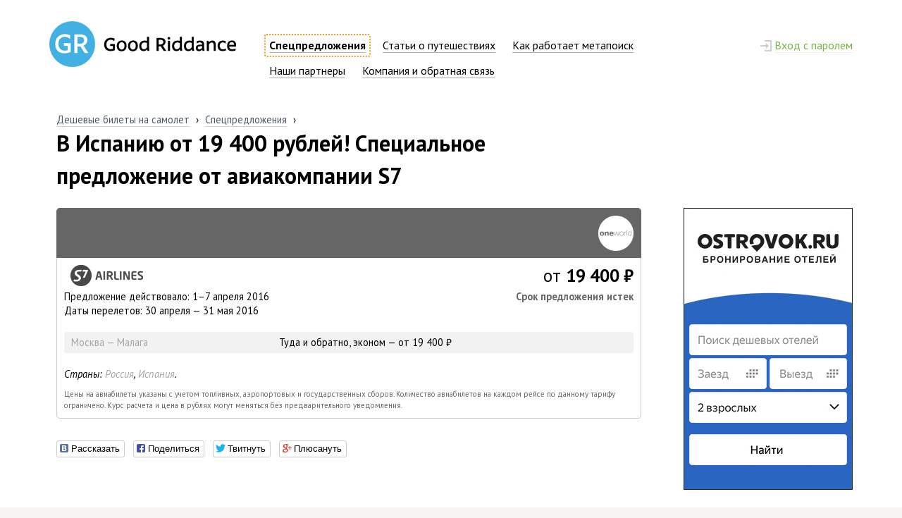

--- FILE ---
content_type: text/html; charset=UTF-8
request_url: https://www.goodriddance.ru/offers/1158-s7-airlines-v-ispaniyu/
body_size: 6063
content:
<!DOCTYPE html>
<html>
   <head>
      <title>В Испанию от 19 400 рублей! Специальное предложение от авиакомпании S7</title>
      <meta http-equiv="Content-Type" content="text/html; charset=UTF-8">
            <meta name="viewport" content="width=1000">
      <meta name="format-detection" content="telephone=no">
      <meta name="description" content="Предложение действовало: 1–7 апреля 2016 года, даты перелетов: 30 апреля — 31 мая 2016 года. Направление: Москва — Малага.">
      <!-- TradeDoubler site verification 2864767 -->
      <meta property="og:title" content="В Испанию от 19 400 рублей! Специальное предложение от авиакомпании S7">
      <meta property="og:image" content="https://www.goodriddance.ru/img/share-picture.jpg">
      <meta property="og:url" content="https://www.goodriddance.ru/offers/1158-s7-airlines-v-ispaniyu/">
      <meta property="og:description" content="Предложение действовало: 1–7 апреля 2016 года, даты перелетов: 30 апреля — 31 мая 2016 года. Направление: Москва — Малага.">
      <meta property="og:updated_time" content="2017-11-28T12:11:49+03:00">

      <link rel="shortcut icon" href="/favicon.ico?v=5AMjxBkqQQ" type="image/x-icon">
      <link rel="canonical" href="https://www.goodriddance.ru/offers/1158-s7-airlines-v-ispaniyu/">                  
      <script type="application/ld+json">
         {
         "@context" : "https://schema.org",
         "@type" : "Organization",
         "name" : "Good Riddance",
         "url" : "https://www.goodriddance.ru",
         "logo": "https://www.goodriddance.ru/img/gr-logo-share.png",
         "sameAs" : [
         "https://vk.com/goodriddance_ru",
         "https://www.facebook.com/goodriddance.ru",
         "https://plus.google.com/+GoodriddanceRu",
         "https://twitter.com/griddance_ru"
         ]
         }
      </script>

      <script type="application/ld+json">
         {
         "@context" : "http://schema.org",
         "@type" : "WebSite",
         "name" : "Good Riddance",
         "url" : "https://www.goodriddance.ru"
         }
      </script>

      <link href='//fonts.googleapis.com/css?family=PT+Sans:400,700,400italic&subset=latin-ext,cyrillic-ext' rel='stylesheet' type='text/css'>
      <link href="/css/main.min.css?7072016230" rel="stylesheet" type="text/css" media="all"> 
      <link href="/css/search-panel-complete.min.css?7072016230" rel="stylesheet" type="text/css" media="all"><link href="/css/places.min.css?7072016230" rel="stylesheet" type="text/css" media="all"><link href="/css/social-likes-birman.css?7072016230" rel="stylesheet" type="text/css" media="all">      <script type="text/javascript" src="/js/locale.js?7072016230" charset="utf-8"></script>
      <script type="text/javascript" src="/js/jquery.js?7072016230" charset="utf-8"></script>
      <script>
var socialLikesButtons = {
  twitter: {
    counterUrl: 'https://opensharecount.com/count.json?url={url}&callback=?',
    convertNumber: function(data) {
      return data.count;
    }
  }
};
</script><script type="text/javascript" src="/js/social-likes.min.js?7072016230" charset="utf-8"></script>      <script type="text/javascript" src="/js/display.min.js?7072016230" charset="utf-8"></script>
      <script type="text/javascript" src="/js/search-panel-complete.min.js?7072016230" charset="utf-8"></script><script type="text/javascript" src="/js/offers.min.js?7072016230" charset="utf-8"></script>      <script>
  (function(i,s,o,g,r,a,m){i['GoogleAnalyticsObject']=r;i[r]=i[r]||function(){
  (i[r].q=i[r].q||[]).push(arguments)},i[r].l=1*new Date();a=s.createElement(o),
  m=s.getElementsByTagName(o)[0];a.async=1;a.src=g;m.parentNode.insertBefore(a,m)
  })(window,document,'script','//www.google-analytics.com/analytics.js','ga');
  
  ga('create', 'UA-53040713-1', 'auto');
  
  ga('send', 'pageview');

</script>
   </head>
   <body>
            <div id="login-form" class="login-bubble"><div class="head">
   <h3 style="display: inline-block;">Не узнаю вас в гриме</h3>
   <div class="close"></div></div>
<form action="/login/do.php" method="post">
   <input name="from_url" type="hidden" value="/offers/1158-s7-airlines-v-ispaniyu/">
   <div class="info-table">
      <div class="row">
         <div class="cell">Эл. почта</div>
         <div class="cell">
            <input id="login-user" name="user" type="text" value="" class="textedit" spellcheck="false" autocomplete="off" autocapitalize="off" autocorrect="off">
         </div>
      </div>
      <div class="row">
         <div class="cell">Пароль</div>
         <div class="cell">
            <input id="login-pass" name="passwd" type="password" value="" class="textedit" style="margin-bottom: 3px;" spellcheck="false" autocomplete="off" autocapitalize="off" autocorrect="off">
            <input type="checkbox" name="dontremember" id="login-save" class="css-checkbox" value="yes"><label for="login-save" class="css-check-label">чужой компьютер</label>
         </div>
      </div>
      <div class="row">
         <div class="cell"></div>
         <div class="cell">
            <div class="login-button">Войти</div>
         </div>
      </div>
   </div>
</form>
<div class="line">
   <div class="text">Только зарегистрированные пользователи могут получать интересные новости и&nbsp;спецпредложения от&nbsp;авиакомпаний, управлять подпиской и&nbsp;оставлять комментарии в&nbsp;блоге. Так исторически сложилось. Вы&nbsp;не&nbsp;волнуйтесь, у&nbsp;нас очень быстрая и&nbsp;даже немного приятная регистрация.</div>
</div>
<div class="line">
   <a href="/reg/" class="reg-button">Регистрация</a><div style="display: inline-block; position: relative; margin-left: -9px;">или <a href="/restore/" class="blue-dark"><span>восстановление пароля</span></a>.</div>
</div>
</div>      <div class="container">
         <div class="main-block">
                           <div class="header">
                  <div class="row">
                     <div class="logo"><a href="/"><img src="/img/gr-logo.png?21022015252" width="265" height="65" alt="(GR) Good Riddance"></a></div>
                     <div class="menu-cont"><div class="main-menu"><div class="item sel"><a href="/offers/" class="black"><span>Спецпредложения</span></a></div><div class="item"><a href="/blog/" class="black"><span>Статьи о путешествиях</span></a></div><div class="item"><a href="/how/" class="black"><span>Как работает метапоиск</span></a></div><div class="item"><a href="/partners/" class="black"><span>Наши партнеры</span></a></div><div class="item"><a href="/company/" class="black"><span>Компания и обратная связь</span></a></div></div></div>
                     <div class="lcont"><div class="main-menu"><div class="item right"><span id="show-login" class="green-dott-plus"><span class="lock-ico"></span>&nbsp;<span class="line">Вход с паролем</span></span></div></div></div>
                  </div>
               </div>
                        <div class="text-block" style="max-width: 800px;">
   <div class="breadcrumbs clear">
      <div class="item" itemscope="itemscope" itemtype="http://data-vocabulary.org/Breadcrumb">
         <a itemprop="url" href="/" class="grey-dark"><span itemprop="title">Дешевые билеты на&nbsp;самолет</span></a>
      </div>
      <div class="sep">›</div>
      <div class="item" itemscope="itemscope" itemtype="http://data-vocabulary.org/Breadcrumb">
         <a itemprop="url" href="/offers/" class="grey-dark"><span itemprop="title">Спецпредложения</span></a>
      </div>
      <div class="sep">›</div>
   </div>
   <h1>В Испанию от 19&nbsp;400 рублей! Специальное предложение от авиакомпании S7</h1><br>
</div>
<div class="info-table">
   <div class="row">
      <div class="cell" style="padding-left: 10px;">
         <script type="application/ld+json">
            {
            "@context": "http://schema.org/",
            "@type": "Product",
            "name": "В Испанию от 19&nbsp;400 рублей! Специальное предложение от авиакомпании S7",
            "image": "https://www.goodriddance.ru/images/airlines/120x30/S7.png",
            "brand": {
            "@type": "Thing",
            "name": "S7 Airlines"
            },
            "offers": {
            "@type": "AggregateOffer",
            "lowPrice": "19400",
            "priceCurrency": "RUB"
            }
            }
         </script>
<div class="offer off margin"><div class="offer-head" style="background: #97b918; border-color: #97b918;"><div class="head-cell"></div><div class="head-cell alias"><img src="/img/oneworld-white.png" width="50" height="50" alt="Oneworld" /></div></div><div class="offer-body"><div class="placetable"><div class="row"><div class="cell"><img src="/images/airlines/120x30/S7.png" width="120" height="30" alt="S7 Airlines" /></div><div class="cell price-cell">от&nbsp;<b>19&nbsp;400&nbsp;&#8381;</b></div></div><div class="row dates-row"><div class="cell">Предложение действовало: 1&ndash;7&nbsp;апреля 2016<br>Даты перелетов: 30&nbsp;апреля&nbsp;&mdash; 31&nbsp;мая 2016</div><div class="cell" style="color: #97b918;"><b>Срок предложения истек</b></div></div></div><div class="routes"><div class="route" data-origin="MOW" data-destination="AGP" data-begin="30.04.2016" data-end="31.05.2016" data-class="0"><div class="name"><a href="/cities/mow-agp/" style="color: #97b918;">Москва&nbsp;&mdash; Малага</a></div><div class="detail">Туда и&nbsp;обратно, эконом&nbsp;&mdash; от&nbsp;19&nbsp;400&nbsp;&#8381;</div><div class="fields"><input class="first-date" style="width: 50%;" type="text" value="" placeholder="Туда" data-value="" spellcheck="false" autocomplete="off" autocapitalize="off" autocorrect="off"><input class="second-date" style="width: 50%;" type="text" value="" placeholder="Обратно" data-value="" spellcheck="false" autocomplete="off" autocapitalize="off" autocorrect="off"></div><div class="date-button" style="background: #97b918; color: #ffffff;">Выбрать даты</div><div class="find-button">Найти билеты</div></div></div><div class="countries">Страны: <a href="/countries/ru/" style="color: #97b918;">Россия</a>, <a href="/countries/es/" style="color: #97b918;">Испания</a>.</div><div class="legal"><noindex>Цены на&nbsp;авиабилеты указаны с&nbsp;учетом топливных, аэропортовых и&nbsp;государственных сборов. Количество авиабилетов на&nbsp;каждом рейсе по&nbsp;данному тарифу ограничено. Курс расчета и&nbsp;цена в&nbsp;рублях могут меняться без предварительного уведомления.</noindex></div></div></div>         <div class="social-likes" data-url="https://www.goodriddance.ru/offers/1158-s7-airlines-v-ispaniyu/" data-counters="yes"><div class="vkontakte" onClick="ga('send', 'event', 'Кнопки соцсетей', 'Вконтакте');">Рассказать</div><div class="facebook" onClick="ga('send', 'event', 'Кнопки соцсетей', 'Фейсбук');">Поделиться</div><div class="twitter" onClick="ga('send', 'event', 'Кнопки соцсетей', 'Твиттер');">Твитнуть</div><div class="plusone" onClick="ga('send', 'event', 'Кнопки соцсетей', 'Гугл-плюс');">Плюсануть</div></div>
      </div>
      <div class="cell" style="width: 60px;"></div>
      <div class="cell" style="width: 240px;"><script>ga('send', 'event', 'Реклама', 'Показ баннера', 'Островок 240x400');</script><a href="/banner.php?id=5" rel="nofollow" target="blank_" onClick="ga('send', 'event', 'Реклама', 'Переход по баннеру', 'Островок 240x400');"><img src="/images/banners/ostrovok_240.jpg?21022015252"></a></div>
   </div>
</div>
</div></div><div class="footer">
   <div class="block">
      <div class="another-table" style="color: black;padding: 0 0 0 10px;">
                     <div class="row" style="margin-bottom:50px;">
               <div class="cell" style="width: 30%;"><b style="font-size: 110%;">Страны</b><br><div class="footer-menu" style="margin-top: 12px; max-height: 9em;"><div class="item"><a href="/countries/ru/" class="grey-dark"><span>Россия</span></a></div><div class="item"><a href="/countries/th/" class="grey-dark"><span>Таиланд</span></a></div><div class="item"><a href="/countries/es/" class="grey-dark"><span>Испания</span></a></div><div class="item"><a href="/countries/fr/" class="grey-dark"><span>Франция</span></a></div><div class="item"><a href="/countries/eg/" class="grey-dark"><span>Египет</span></a></div><div class="item"><a href="/countries/il/" class="grey-dark"><span>Израиль</span></a></div><div class="item"><a href="/countries/cz/" class="grey-dark"><span>Чехия</span></a></div><div class="item"><a href="/countries/it/" class="grey-dark"><span>Италия</span></a></div><div class="item"><a href="/countries/us/" class="grey-dark"><span>США</span></a></div><div class="item"><a href="/countries/fi/" class="grey-dark"><span>Финляндия</span></a></div><div class="item"><a href="/countries/am/" class="grey-dark"><span>Армения</span></a></div><div class="item"><a href="/countries/tr/" class="grey-dark"><span>Турция</span></a></div><div class="item"><a href="/countries/de/" class="grey-dark"><span>Германия</span></a></div><div class="item"><a href="/countries/at/" class="grey-dark"><span>Австрия</span></a></div><div class="item"><a href="/countries/gb/" class="grey-dark"><span>Великобритания</span></a></div><div class="item"><a href="/countries/nl/" class="grey-dark"><span>Нидерланды</span></a></div><div class="item"><a href="/countries/kz/" class="grey-dark"><span>Казахстан</span></a></div><div class="item"><a href="/countries/cn/" class="grey-dark"><span>Китай</span></a></div><div class="item"><a href="/countries/uz/" class="grey-dark"><span>Узбекистан</span></a></div><div class="item"><a href="/countries/by/" class="grey-dark"><span>Беларусь</span></a></div><div class="item"><a href="/countries/in/" class="grey-dark"><span>Индия</span></a></div><div class="item"><a href="/countries/me/" class="grey-dark"><span>Черногория</span></a></div></div><div style="margin-top: 12px;"><a href="/countries/" class="blue-dark"><span>Все страны</span></a></div></div><div class="cell" style="width: 3%;"></div><div class="cell" style="width: 30%;"><b style="font-size: 110%;">Города</b><br><div class="footer-menu" style="margin-top: 12px; max-height: 9em;"><div class="item"><a href="/cities/to-mow/" class="grey-dark"><span>Москва</span></a></div><div class="item"><a href="/cities/to-bkk/" class="grey-dark"><span>Бангкок</span></a></div><div class="item"><a href="/cities/to-ayt/" class="grey-dark"><span>Анталья</span></a></div><div class="item"><a href="/cities/to-par/" class="grey-dark"><span>Париж</span></a></div><div class="item"><a href="/cities/to-msq/" class="grey-dark"><span>Минск</span></a></div><div class="item"><a href="/cities/to-tlv/" class="grey-dark"><span>Тель-Авив</span></a></div><div class="item"><a href="/cities/to-prg/" class="grey-dark"><span>Прага</span></a></div><div class="item"><a href="/cities/to-rom/" class="grey-dark"><span>Рим</span></a></div><div class="item"><a href="/cities/to-nyc/" class="grey-dark"><span>Нью-Йорк</span></a></div><div class="item"><a href="/cities/to-hel/" class="grey-dark"><span>Хельсинки</span></a></div><div class="item"><a href="/cities/to-evn/" class="grey-dark"><span>Ереван</span></a></div><div class="item"><a href="/cities/to-ist/" class="grey-dark"><span>Стамбул</span></a></div><div class="item"><a href="/cities/to-ber/" class="grey-dark"><span>Берлин</span></a></div><div class="item"><a href="/cities/to-vie/" class="grey-dark"><span>Вена</span></a></div><div class="item"><a href="/cities/to-lon/" class="grey-dark"><span>Лондон</span></a></div><div class="item"><a href="/cities/to-ams/" class="grey-dark"><span>Амстердам</span></a></div><div class="item"><a href="/cities/to-ala/" class="grey-dark"><span>Алматы</span></a></div><div class="item"><a href="/cities/to-bjs/" class="grey-dark"><span>Пекин</span></a></div><div class="item"><a href="/cities/to-tas/" class="grey-dark"><span>Ташкент</span></a></div><div class="item"><a href="/cities/to-msq/" class="grey-dark"><span>Минск</span></a></div><div class="item"><a href="/cities/to-goi/" class="grey-dark"><span>Гоа</span></a></div><div class="item"><a href="/cities/to-tiv/" class="grey-dark"><span>Тиват</span></a></div><div class="item"><a href="/cities/to-rix/" class="grey-dark"><span>Рига</span></a></div><div class="item"><a href="/cities/to-tbs/" class="grey-dark"><span>Тбилиси</span></a></div><div class="item"><a href="/cities/to-hkg/" class="grey-dark"><span>Гонконг</span></a></div><div class="item"><a href="/cities/to-dxb/" class="grey-dark"><span>Дубай</span></a></div><div class="item"><a href="/cities/to-sgn/" class="grey-dark"><span>Хошимин</span></a></div></div><div style="margin-top: 12px;"><a href="/cities/" class="blue-dark"><span>Все города</span></a></div></div><div class="cell" style="width: 3%;"></div><div class="cell" style="width: 30%;"><b style="font-size: 110%;">Авиакомпании</b><br><div class="footer-menu" style="margin-top: 12px; max-height: 9em;"><div class="item"><a href="/airlines/su/" class="grey-dark"><span>Аэрофлот</span></a></div><div class="item"><a href="/airlines/u6/" class="grey-dark"><span>Уральские авиалинии</span></a></div><div class="item"><a href="/airlines/ut/" class="grey-dark"><span>ЮТэйр</span></a></div><div class="item"><a href="/airlines/lh/" class="grey-dark"><span>Lufthansa</span></a></div><div class="item"><a href="/airlines/s7/" class="grey-dark"><span>S7 Airlines</span></a></div><div class="item"><a href="/airlines/fv/" class="grey-dark"><span>Россия</span></a></div><div class="item"><a href="/airlines/r2/" class="grey-dark"><span>Orenair</span></a></div><div class="item"><a href="/airlines/ey/" class="grey-dark"><span>Etihad Airways</span></a></div><div class="item"><a href="/airlines/kl/" class="grey-dark"><span>KLM</span></a></div><div class="item"><a href="/airlines/qr/" class="grey-dark"><span>Qatar Airways</span></a></div><div class="item"><a href="/airlines/af/" class="grey-dark"><span>Air France</span></a></div><div class="item"><a href="/airlines/ab/" class="grey-dark"><span>Air Berlin</span></a></div><div class="item"><a href="/airlines/az/" class="grey-dark"><span>Alitalia</span></a></div><div class="item"><a href="/airlines/ek/" class="grey-dark"><span>Emirates</span></a></div><div class="item"><a href="/airlines/lx/" class="grey-dark"><span>Swiss</span></a></div><div class="item"><a href="/airlines/yc/" class="grey-dark"><span>Ямал</span></a></div><div class="item"><a href="/airlines/ay/" class="grey-dark"><span>Finnair</span></a></div><div class="item"><a href="/airlines/bt/" class="grey-dark"><span>AirBaltic</span></a></div><div class="item"><a href="/airlines/ib/" class="grey-dark"><span>Iberia</span></a></div><div class="item"><a href="/airlines/cx/" class="grey-dark"><span>Cathay Pacific</span></a></div><div class="item"><a href="/airlines/dl/" class="grey-dark"><span>Delta Air Lines</span></a></div><div class="item"><a href="/airlines/ba/" class="grey-dark"><span>British Airways</span></a></div></div><div style="margin-top: 12px;"><a href="/airlines/" class="blue-dark"><span>Все авиакомпании</span></a></div></div>            </div>
            <!--<div class="row" style="margin-bottom:50px; margin-top: 30px;">
               <div class="cell"><b style="font-size: 110%;">Популярные направления</b><br><div class="footer-menu" style="margin-top: 12px; max-height: 3.2em;"><div class="item"><a href="/cities/sof-lon/" class="grey-dark"><span>София &rarr; Лондон</span></a></div><div class="item"><a href="/cities/oua-nyc/" class="grey-dark"><span>Уагадугу &rarr; Нью-Йорк</span></a></div><div class="item"><a href="/cities/man-iev/" class="grey-dark"><span>Манчестер &rarr; Киев</span></a></div><div class="item"><a href="/cities/sip-ymq/" class="grey-dark"><span>Симферополь &rarr; Монреаль</span></a></div><div class="item"><a href="/cities/aer-hgh/" class="grey-dark"><span>Сочи (Адлер) &rarr; Ханчжоу</span></a></div><div class="item"><a href="/cities/puw-pdx/" class="grey-dark"><span>Пульман &rarr; Портленд</span></a></div><div class="item"><a href="/cities/sha-tgg/" class="grey-dark"><span>Шанхай &rarr; Куалу-Тренгану</span></a></div><div class="item"><a href="/cities/eap-mow/" class="grey-dark"><span>Мюлуз &rarr; Москва</span></a></div><div class="item"><a href="/cities/bgr-hou/" class="grey-dark"><span>Бангор &rarr; Хьюстон</span></a></div><div class="item"><a href="/cities/ala-usn/" class="grey-dark"><span>Алматы &rarr; Ульсан</span></a></div><div class="item"><a href="/cities/alc-nyc/" class="grey-dark"><span>Аликанте &rarr; Нью-Йорк</span></a></div><div class="item"><a href="/cities/aaq-uus/" class="grey-dark"><span>Анапа &rarr; Южно-Сахалинск</span></a></div><div class="item"><a href="/cities/str-ayt/" class="grey-dark"><span>Штутгарт &rarr; Анталья</span></a></div><div class="item"><a href="/cities/urs-ayt/" class="grey-dark"><span>Курск &rarr; Анталья</span></a></div><div class="item"><a href="/cities/lpl-ams/" class="grey-dark"><span>Ливерпуль &rarr; Амстердам</span></a></div><div class="item"><a href="/cities/vvo-jkt/" class="grey-dark"><span>Владивосток &rarr; Джакарта</span></a></div></div></div>
            </div>-->
                  <div class="row">
            <div class="cell" style="width: 33%;">&copy; Good Riddance<span style="font-size: 80%;">, 2014&ndash;2026</span></div>
            <div class="cell" style="width: 42%;"><div class="footer-menu"><div class="item"><a href="/terms/" class="blue-dark"><span>Условия использования</span></a></div><div class="item"><a href="/privacy/" class="blue-dark"><span>Политика конфиденциальности</span></a></div></div></div>
            <div class="cell" style="width: 25%;">
                                 <div class="social-block">
                     <noindex>
                        <a rel="nofollow" class="vk-ico" href="https://vk.com/goodriddance_ru" title="Наша страница во Вконтакте"></a>
                        <a rel="nofollow" class="fb-ico" href="https://www.facebook.com/goodriddance.ru" title="Наша страница в Фейсбуке"></a>
                        <a rel="nofollow" class="gp-ico" href="https://www.google.com/+GoodriddanceRu" title="Наша страница в Гугл-плюс"></a>
                        <a rel="nofollow" class="twitter-ico" href="https://twitter.com/griddance_ru" title="Наш аккаунт в Твиттере"></a>
                     </noindex>
                  </div>
                           </div>
         </div>
      </div>
   </div>
</div>
<!-- Yandex.Metrika counter --> <script type="text/javascript" > (function(m,e,t,r,i,k,a){m[i]=m[i]||function(){(m[i].a=m[i].a||[]).push(arguments)}; m[i].l=1*new Date();k=e.createElement(t),a=e.getElementsByTagName(t)[0],k.async=1,k.src=r,a.parentNode.insertBefore(k,a)}) (window, document, "script", "https://mc.yandex.ru/metrika/tag.js", "ym"); ym(28564906, "init", { clickmap:true, trackLinks:true, accurateTrackBounce:true, webvisor:true }); </script> <noscript><div><img src="https://mc.yandex.ru/watch/28564906" style="position:absolute; left:-9999px;" alt="" /></div></noscript> <!-- /Yandex.Metrika counter --></body>
</html>
<!-- 0.0628 сек. -->

--- FILE ---
content_type: text/plain
request_url: https://www.google-analytics.com/j/collect?v=1&_v=j102&a=1741333376&t=pageview&_s=1&dl=https%3A%2F%2Fwww.goodriddance.ru%2Foffers%2F1158-s7-airlines-v-ispaniyu%2F&ul=en-us%40posix&dt=%D0%92%20%D0%98%D1%81%D0%BF%D0%B0%D0%BD%D0%B8%D1%8E%20%D0%BE%D1%82%2019%C2%A0400%20%D1%80%D1%83%D0%B1%D0%BB%D0%B5%D0%B9!%20%D0%A1%D0%BF%D0%B5%D1%86%D0%B8%D0%B0%D0%BB%D1%8C%D0%BD%D0%BE%D0%B5%20%D0%BF%D1%80%D0%B5%D0%B4%D0%BB%D0%BE%D0%B6%D0%B5%D0%BD%D0%B8%D0%B5%20%D0%BE%D1%82%20%D0%B0%D0%B2%D0%B8%D0%B0%D0%BA%D0%BE%D0%BC%D0%BF%D0%B0%D0%BD%D0%B8%D0%B8%20S7&sr=1280x720&vp=1280x720&_u=IEBAAEABAAAAACAAI~&jid=1257838705&gjid=195383629&cid=1056940985.1769045799&tid=UA-53040713-1&_gid=428880246.1769045799&_r=1&_slc=1&z=226787175
body_size: -451
content:
2,cG-S7W7NJ73R7